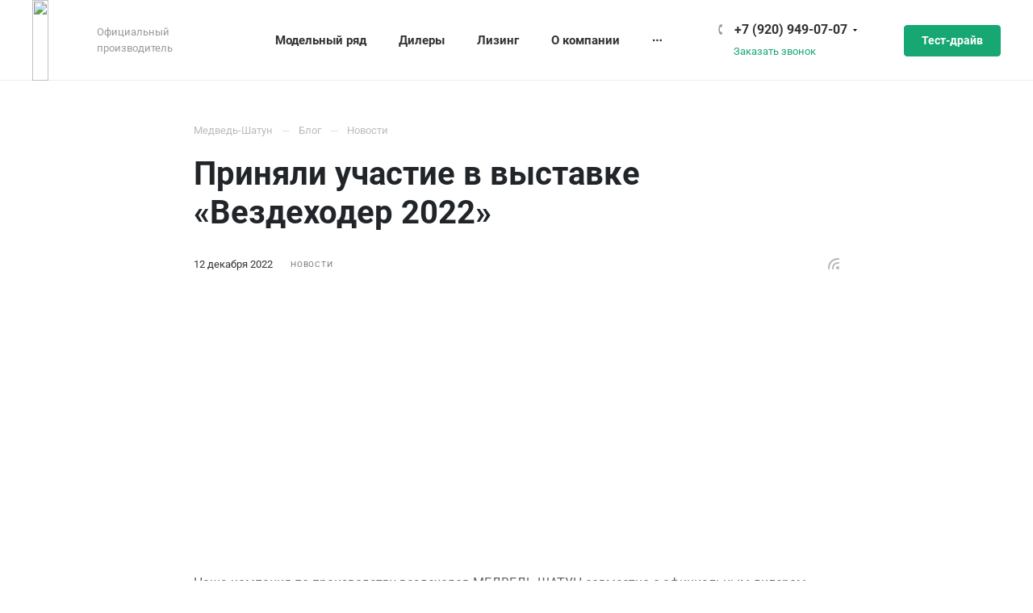

--- FILE ---
content_type: text/html; charset=UTF-8
request_url: https://medved-avto.ru/news/novosti/prinyali-uchastie-v-vystavke-vezdekhoder-2022/
body_size: 10502
content:
<!DOCTYPE html>
<html xml:lang="ru" lang="ru">
<head>
	<meta http-equiv="X-UA-Compatible" content="IE=edge">
	<meta name="viewport" content="width=device-width, initial-scale=1">
    <link rel="shortcut icon" href="/upload/ranx.landing/3fb/4gkl3f10qzkm9hgxepn93pkwv5b1wxls" type="image/x-icon"/>
	<title>Приняли участие в выставке «Вездеходер 2022»</title>
	<meta http-equiv="Content-Type" content="text/html; charset=UTF-8" />
<meta name="description" content="Приняли участие в выставке «Вездеходер 2022»" />
<script type="text/javascript" data-skip-moving="true">(function(w, d) {var v = w.frameCacheVars = {'CACHE_MODE':'HTMLCACHE','storageBlocks':[],'dynamicBlocks':{'TVwM3R':'d41d8cd98f00','rx_header_phones_1':'735423f076fc','rx_header_phones_2':'735423f076fc','rx_header_phones_3':'bd59c5d5e93b','rx_cookies_4':'d41d8cd98f00'},'AUTO_UPDATE':true,'AUTO_UPDATE_TTL':'120','version':'2'};var inv = false;if (v.AUTO_UPDATE === false){if (v.AUTO_UPDATE_TTL && v.AUTO_UPDATE_TTL > 0){var lm = Date.parse(d.lastModified);if (!isNaN(lm)){var td = new Date().getTime();if ((lm + v.AUTO_UPDATE_TTL * 1000) >= td){w.frameRequestStart = false;w.preventAutoUpdate = true;return;}inv = true;}}else{w.frameRequestStart = false;w.preventAutoUpdate = true;return;}}var r = w.XMLHttpRequest ? new XMLHttpRequest() : (w.ActiveXObject ? new w.ActiveXObject("Microsoft.XMLHTTP") : null);if (!r) { return; }w.frameRequestStart = true;var m = v.CACHE_MODE; var l = w.location; var x = new Date().getTime();var q = "?bxrand=" + x + (l.search.length > 0 ? "&" + l.search.substring(1) : "");var u = l.protocol + "//" + l.host + l.pathname + q;r.open("GET", u, true);r.setRequestHeader("BX-ACTION-TYPE", "get_dynamic");r.setRequestHeader("X-Bitrix-Composite", "get_dynamic");r.setRequestHeader("BX-CACHE-MODE", m);r.setRequestHeader("BX-CACHE-BLOCKS", v.dynamicBlocks ? JSON.stringify(v.dynamicBlocks) : "");if (inv){r.setRequestHeader("BX-INVALIDATE-CACHE", "Y");}try { r.setRequestHeader("BX-REF", d.referrer || "");} catch(e) {}if (m === "APPCACHE"){r.setRequestHeader("BX-APPCACHE-PARAMS", JSON.stringify(v.PARAMS));r.setRequestHeader("BX-APPCACHE-URL", v.PAGE_URL ? v.PAGE_URL : "");}r.onreadystatechange = function() {if (r.readyState != 4) { return; }var a = r.getResponseHeader("BX-RAND");var b = w.BX && w.BX.frameCache ? w.BX.frameCache : false;if (a != x || !((r.status >= 200 && r.status < 300) || r.status === 304 || r.status === 1223 || r.status === 0)){var f = {error:true, reason:a!=x?"bad_rand":"bad_status", url:u, xhr:r, status:r.status};if (w.BX && w.BX.ready && b){BX.ready(function() {setTimeout(function(){BX.onCustomEvent("onFrameDataRequestFail", [f]);}, 0);});}w.frameRequestFail = f;return;}if (b){b.onFrameDataReceived(r.responseText);if (!w.frameUpdateInvoked){b.update(false);}w.frameUpdateInvoked = true;}else{w.frameDataString = r.responseText;}};r.send();var p = w.performance;if (p && p.addEventListener && p.getEntries && p.setResourceTimingBufferSize){var e = 'resourcetimingbufferfull';var h = function() {if (w.BX && w.BX.frameCache && w.BX.frameCache.frameDataInserted){p.removeEventListener(e, h);}else {p.setResourceTimingBufferSize(p.getEntries().length + 50);}};p.addEventListener(e, h);}})(window, document);</script>
<script type="text/javascript" data-skip-moving="true">(function(w, d, n) {var cl = "bx-core";var ht = d.documentElement;var htc = ht ? ht.className : undefined;if (htc === undefined || htc.indexOf(cl) !== -1){return;}var ua = n.userAgent;if (/(iPad;)|(iPhone;)/i.test(ua)){cl += " bx-ios";}else if (/Windows/i.test(ua)){cl += ' bx-win';}else if (/Macintosh/i.test(ua)){cl += " bx-mac";}else if (/Linux/i.test(ua) && !/Android/i.test(ua)){cl += " bx-linux";}else if (/Android/i.test(ua)){cl += " bx-android";}cl += (/(ipad|iphone|android|mobile|touch)/i.test(ua) ? " bx-touch" : " bx-no-touch");cl += w.devicePixelRatio && w.devicePixelRatio >= 2? " bx-retina": " bx-no-retina";var ieVersion = -1;if (/AppleWebKit/.test(ua)){cl += " bx-chrome";}else if (/Opera/.test(ua)){cl += " bx-opera";}else if (/Firefox/.test(ua)){cl += " bx-firefox";}ht.className = htc ? htc + " " + cl : cl;})(window, document, navigator);</script>


<link href="/bitrix/cache/css/s1/ranx-landing/page_099c98e033b9c8b8cb8fe7dc69ea14c7/page_099c98e033b9c8b8cb8fe7dc69ea14c7_v1.css?17506922022767" type="text/css"  rel="stylesheet" />
<link href="/bitrix/cache/css/s1/ranx-landing/template_c637f20922f810d935350bbb2cf3f12e/template_c637f20922f810d935350bbb2cf3f12e_v1.css?1750691626293211" type="text/css"  data-template-style="true" rel="stylesheet" />




<style>body{font-family: "Roboto", Arial, sans-serif;}</style>
<style>.block .block-title .block-title-text{font-weight: 700;font-size: 38px;line-height: 45px;}.block .block-title .block-cattitle{font-weight: 400;font-size: 11px;line-height: 20px;}.block .block-title .block-subtitle{font-weight: 400;font-size: 18px;line-height: 27px;}.block .block-title .block-desc{font-weight: 400;font-size: 15px;line-height: 24px;}.block-el-title{font-weight: 700 !important;}</style>



<meta property="og:url" content="https://medved-avto.ru/news/novosti/prinyali-uchastie-v-vystavke-vezdekhoder-2022/" />
<meta property="og:title" content="Приняли участие в выставке «Вездеходер 2022»" />
<meta property="og:description" content="Приняли участие в выставке «Вездеходер 2022»" />
<meta property="og:image" content="https://medved-avto.ru/upload/ranx.landing/f8a/f8ad46ed4ca3b4f9f72f8c9c74b0c39b.png" />
<meta property="og:type" content="website" />

<div id="bxdynamic_TVwM3R_start" style="display:none"></div><div id="bxdynamic_TVwM3R_end" style="display:none"></div>



</head>
<body class="site-s1  header-is-wide headermobile-is-sticky js-header-is-transparent title-is-center maxwidth-theme-1348" >
        	
<header>
    <div class="header-main header-main-fluid">
        <div class="row">
            <div class="col-md-3">
                <div class="header-v-center header-margin-left">
                    <a class="header-logo" href="/">
                        <img src="/upload/ranx.landing/f8a/f8ad46ed4ca3b4f9f72f8c9c74b0c39b.png" /><img class="logo-light" src="/upload/ranx.landing/5a5/5a5143fe09beec16aecb6b5815933521.png" />                    </a>
                                        <div class="header-description">
                        Официальный<br>производитель                    </div>
                                    </div>
            </div>
            <div class="col-md-9">
                <div class="header-v-center header-margin-right justify-content-end">
                    
<div class="header-nav-wrap">
    <table class="header-nav header-nav-light">
        <tr>

            
                            <td>
                    <a class="theme-color-hover " href="/ceny/">
                        <span>Модельный ряд</span>
                    </a>

                    
                </td>

                            <td>
                    <a class="theme-color-hover " href="/dilery/">
                        <span>Дилеры</span>
                    </a>

                    
                </td>

                            <td>
                    <a class="theme-color-hover " href="/kreditovanie/">
                        <span>Лизинг</span>
                    </a>

                    
                </td>

                            <td>
                    <a class="theme-color-hover " href="/o-kompanii/">
                        <span>О компании</span>
                    </a>

                                            
                        <ul class="header-nav-dropdown ">
                                                        <li>
                                <a href="/o-kompanii/dostavka-i-oplata/" >
                                    Доставка и оплата                                </a>
                                                            </li>
                                                        <li>
                                <a href="/o-kompanii/garantiya/" >
                                    Гарантия                                </a>
                                                            </li>
                                                        <li>
                                <a href="/o-kompanii/vopros-otvet/" >
                                    Вопрос-ответ                                </a>
                                                            </li>
                                                    </ul>

                    
                </td>

                            <td>
                    <a class="theme-color-hover " href="/shop/">
                        <span>Вездеходы в наличии</span>
                    </a>

                    
                </td>

                            <td>
                    <a class="theme-color-hover " href="/contacts/">
                        <span>Контакты</span>
                    </a>

                    
                </td>

                            <td>
                    <a class="theme-color-hover active" href="/news/">
                        <span>Блог</span>
                    </a>

                    
                </td>

            
            <td class="header-nav-more">
                <a class="header-nav-dots theme-fill-hover" href="#"><svg class="svg"><use xlink:href="/bitrix/templates/ranx-landing/assets/img/header/dots.svg?1623389899#main"></use></svg></a>
                <ul class="header-nav-dropdown"></ul>
            </td>
        </tr>
    </table>

</div>
                    <div id="bxdynamic_rx_header_phones_1_start" style="display:none"></div>
<div class="header-phone pull-left">

    <div class="header-phone-wrap">
        <a class="header-phone-number theme-exclude-hover with-arrow-down" href="tel:+79209490707">+7 (920) 949-07-07</a>

        
                <div class="header-phone-dropdown">

                        <a class="header-phone-number theme-exclude-hover" href="tel:+79209490707">
                +7 (920) 949-07-07                            </a>
                        <a class="header-phone-number theme-exclude-hover" href="tel:+79209055466">
                +7 (920) 905-54-66                            </a>
            
        </div>
        
    </div>
    <a class="header-phone-callback js-form-modal" href="" data-form-code="ranx_landing_form_callback">Заказать звонок</a></div>
<div id="bxdynamic_rx_header_phones_1_end" style="display:none"></div>                                        <a class="header-order-btn btn btn-primary  js-form-modal" href="" data-form-code="ranx_landing_form_testdrive">Тест-драйв</a>                                                        </div>
            </div>
        </div>
    </div>
</header>

<div id="headerfixed">
    <div class="headerfixed-main">
        <div class="maxwidth-theme">
            <div class="row">
                <div class="col-md-5">
                    <div class="header-v-center">
                        
<a class="header-burger theme-stroke-hover js-megamenu-open pull-left" href="#"><svg class="svg"><use xlink:href="/bitrix/templates/ranx-landing/assets/img/header/burger.svg?1623389899#main"></use></svg></a>
                                                <div id="bxdynamic_rx_header_phones_2_start" style="display:none"></div>
<div class="header-phone pull-left">

    <div class="header-phone-wrap">
        <a class="header-phone-number theme-exclude-hover with-arrow-down" href="tel:+79209490707">+7 (920) 949-07-07</a>

        
                <div class="header-phone-dropdown">

                        <a class="header-phone-number theme-exclude-hover" href="tel:+79209490707">
                +7 (920) 949-07-07                            </a>
                        <a class="header-phone-number theme-exclude-hover" href="tel:+79209055466">
                +7 (920) 905-54-66                            </a>
            
        </div>
        
    </div>
    <a class="header-phone-callback js-form-modal" href="" data-form-code="ranx_landing_form_callback">Заказать звонок</a></div>
<div id="bxdynamic_rx_header_phones_2_end" style="display:none"></div>                    </div>
                </div>
                <div class="col-md-2">
                    <a class="header-logo" href="/">
                        <img src="/upload/ranx.landing/f8a/f8ad46ed4ca3b4f9f72f8c9c74b0c39b.png" /><img class="logo-light" src="/upload/ranx.landing/5a5/5a5143fe09beec16aecb6b5815933521.png" />                    </a>
                </div>
                <div class="col-md-5">
                    <div class="header-v-center justify-content-end">
                        <a class="btn-sm headerfixed-order-btn btn btn-primary  js-form-modal" href="" data-form-code="ranx_landing_form_testdrive">Тест-драйв</a>                                                                    </div>
                </div>
            </div>
        </div>
    </div>
    </div>

<div id="headermobile">
    <div class="headermobile-main">
        <div class="maxwidth-theme">
            <div class="header-v-center pull-left">
                
<a class="header-burger theme-stroke-hover js-mobilemenu-open " href="#"><svg class="svg"><use xlink:href="/bitrix/templates/ranx-landing/assets/img/header/burger.svg?1623389899#main"></use></svg></a>
            </div>

            <div class="header-v-center pull-right">
                
<div class="header-phone-icon js-mobilemenu-open js-open-mobilemenu-dropdown pull-right"
     data-class="open-phones"><svg class="svg"><use xlink:href="/bitrix/templates/ranx-landing/assets/img/header/phone_icon.svg?1623389899#main"></use></svg></div>
                                            </div>

            <div class="header-v-center headermobile-logo-left">
                <a class="header-logo" href="/">
                    <img src="/upload/ranx.landing/f8a/f8ad46ed4ca3b4f9f72f8c9c74b0c39b.png" /><img class="logo-light" src="/upload/ranx.landing/5a5/5a5143fe09beec16aecb6b5815933521.png" />                </a>
            </div>
        </div>
    </div>
</div>

<div id="megamenu">
    <a href="#" class="megamenu-close theme-color-hover js-megamenu-close">
        <svg class="svg"><use xlink:href="/bitrix/templates/ranx-landing/assets/img/header/close.svg?1623389899#main"></use></svg>    </a>

    <div class="megamenu-content">
        <div class="header-logo">
            <a href="/">
                <img src="/upload/ranx.landing/f8a/f8ad46ed4ca3b4f9f72f8c9c74b0c39b.png" /><img class="logo-light" src="/upload/ranx.landing/5a5/5a5143fe09beec16aecb6b5815933521.png" />            </a>
        </div>
        <div class="megamenu-menu">
            

            <a href="/ceny/" class="">Модельный ряд</a>
            <a href="/dilery/" class="">Дилеры</a>
            <a href="/kreditovanie/" class="">Лизинг</a>
            <a href="/o-kompanii/" class="">О компании</a>
            <a href="/shop/" class="">Вездеходы в наличии</a>
            <a href="/contacts/" class="">Контакты</a>
            <a href="/news/" class="active">Блог</a>
    
        </div>
                                <div id="bxdynamic_rx_header_phones_3_start" style="display:none"></div>
<div class="header-phone ">

    <div class="header-phone-wrap">
        <a class="header-phone-number theme-exclude-hover with-arrow-down" href="tel:+79209490707">+7 (920) 949-07-07</a>

        
                <div class="header-phone-dropdown">

                        <a class="header-phone-number theme-exclude-hover" href="tel:+79209490707">
                +7 (920) 949-07-07                            </a>
                        <a class="header-phone-number theme-exclude-hover" href="tel:+79209055466">
                +7 (920) 905-54-66                            </a>
            
        </div>
        
    </div>
    <a class="header-phone-callback js-form-modal" href="" data-form-code="ranx_landing_form_callback">Заказать звонок</a></div>
<div id="bxdynamic_rx_header_phones_3_end" style="display:none"></div>    </div>
</div>

<div id="mobilemenu">
    <div class="mobilemenu-wrap">
        <div class="mobilemenu-block mobilemenu-block-header">
            <div class="header-logo header-logo-left">
                <a href="/"><img src="/upload/ranx.landing/f8a/f8ad46ed4ca3b4f9f72f8c9c74b0c39b.png" /><img class="logo-light" src="/upload/ranx.landing/5a5/5a5143fe09beec16aecb6b5815933521.png" /></a>
            </div>
            <div class="mobilemenu-close js-mobilemenu-close theme-color-hover"><svg class="svg"><use xlink:href="/bitrix/templates/ranx-landing/assets/img/header/close.svg?1623389899#main"></use></svg></div>
        </div>
        <div class="mobilemenu-block">
            <div class="mobilemenu-menu">
                

    
    <div class="mobilemenu-main-section">
                <div class="mobilemenu-links-item theme-color-hover-parent "
                          >
            <a href="/ceny/" class="">Модельный ряд</a>
        </div>
                <div class="mobilemenu-links-item theme-color-hover-parent "
                          >
            <a href="/dilery/" class="">Дилеры</a>
        </div>
                <div class="mobilemenu-links-item theme-color-hover-parent "
                          >
            <a href="/kreditovanie/" class="">Лизинг</a>
        </div>
                <div class="mobilemenu-links-item theme-color-hover-parent js-open-mobilemenu-dropdown with-arrow-right"
             data-class="open-level-1"             data-subsection="LinkMenu-3">
            <a href="/o-kompanii/" class="">О компании</a>
        </div>
                <div class="mobilemenu-links-item theme-color-hover-parent "
                          >
            <a href="/shop/" class="">Вездеходы в наличии</a>
        </div>
                <div class="mobilemenu-links-item theme-color-hover-parent "
                          >
            <a href="/contacts/" class="">Контакты</a>
        </div>
                <div class="mobilemenu-links-item theme-color-hover-parent "
                          >
            <a href="/news/" class="active">Блог</a>
        </div>
            </div>


        <div class="mobilemenu-dropdown mobilemenu-dropdown-links" data-id="LinkMenu-3">

        <div class="mobilemenu-block mobilemenu-block-header">
            <div class="mobilemenu-dropdown-back theme-color-hover js-close-mobilemenu-dropdown">
                <svg class="svg"><use xlink:href="/bitrix/templates/ranx-landing/assets/img/header/back.svg?1623389899#main"></use></svg>            </div>
            <div class="mobilemenu-dropdown-close theme-color-hover js-mobilemenu-close">
                <svg class="svg"><use xlink:href="/bitrix/templates/ranx-landing/assets/img/header/close.svg?1623389899#main"></use></svg>            </div>
        </div>

        <div class="mobilemenu-links">
                        <div class="mobilemenu-links-title">
                <a href="/o-kompanii/" class="mobilemenu-links-item theme-color-hover-parent">
                    О компании                </a>
            </div>
            
                            <a class="mobilemenu-links-item theme-color-hover-parent  "
                                                          href="/o-kompanii/dostavka-i-oplata/">
                    Доставка и оплата                </a>
                            <a class="mobilemenu-links-item theme-color-hover-parent  "
                                                          href="/o-kompanii/garantiya/">
                    Гарантия                </a>
                            <a class="mobilemenu-links-item theme-color-hover-parent  "
                                                          href="/o-kompanii/vopros-otvet/">
                    Вопрос-ответ                </a>
                    </div>
    </div>
    
            </div>
            <a class="mobilemenu-order-btn btn btn-primary  js-form-modal" href="" data-form-code="ranx_landing_form_testdrive">Тест-драйв</a>        </div>
                <div class="mobilemenu-block">
            <div class="mobilemenu-list">
                                
<div class="mobilemenu-list-item js-open-mobilemenu-dropdown with-arrow-right" data-class="open-phones">
    <div class="mobilemenu-list-icon mobilemenu-list-icon-phone"><svg class="svg"><use xlink:href="/bitrix/templates/ranx-landing/assets/img/header/phone.svg?1623389899#main"></use></svg></div>
    <a href="tel:+79209490707">+7 (920) 949-07-07</a>
</div>

<div class="mobilemenu-dropdown mobilemenu-dropdown-phones">
    <div class="mobilemenu-block mobilemenu-block-header">
        <div class="mobilemenu-dropdown-back theme-color-hover js-close-mobilemenu-dropdown" data-class="open-phones"><svg class="svg"><use xlink:href="/bitrix/templates/ranx-landing/assets/img/header/back.svg?1623389899#main"></use></svg></div>
        <div class="mobilemenu-dropdown-close theme-color-hover js-mobilemenu-close"><svg class="svg"><use xlink:href="/bitrix/templates/ranx-landing/assets/img/header/close.svg?1623389899#main"></use></svg></div>
    </div>

            <div class="mobilemenu-block"><a href="tel:+79209490707">+7 (920) 949-07-07</a></div>
            <div class="mobilemenu-block"><a href="tel:+79209055466">+7 (920) 905-54-66</a></div>
            <div class="mobilemenu-block">
        <a class=" js-form-modal" href="" data-form-code="ranx_landing_form_callback">Заказать звонок</a>    </div>
    </div>
            </div>
        </div>
    </div>
</div>
<div id="mobilemenu-overlay"></div>


    


<div id="blocks_wrapper"     data-landing-id="1148" data-mode="element"
     data-section-type="6">

        <div class="block-wrap flex-order" id="block_1149" data-order="1" 
        data-id="1149" >
        
<div class="block block20-10 indent-top-50 indent-bot-100 content-align-left " data-id="1149" data-elements='false' >
<div class="maxwidth-theme">

                    <div class="article">
                            <div class="article-breadcrumb">
                        <ul class="breadcrumb" id="navigation" itemscope itemtype="http://schema.org/BreadcrumbList"><li itemprop="itemListElement" itemscope itemtype="http://schema.org/ListItem" id="bx_breadcrumb_0"><a href="/" title="Медведь-Шатун" itemprop="item"><span itemprop="name">Медведь-Шатун</span></a><meta itemprop="position" content="1" /></li><li itemprop="itemListElement" itemscope itemtype="http://schema.org/ListItem" id="bx_breadcrumb_1"><a href="/news/" title="Блог" itemprop="item"><span itemprop="name">Блог</span></a><meta itemprop="position" content="2" /></li><li itemprop="itemListElement" itemscope itemtype="http://schema.org/ListItem" id="bx_breadcrumb_2"><a href="/news/novosti/" title="Новости" itemprop="item"><span itemprop="name">Новости</span></a><meta itemprop="position" content="3" /></li></ul>                </div>
                                        <h1 class="article-title block-el-title">
                    Приняли участие в выставке «Вездеходер 2022»                </h1>
                        <div class="article-info">
                                    <div class="article-date">12 декабря 2022</div>
                                                    <div class="article-category">Новости</div>
                                                    <a class="rss" href="/news/rss/" target="_blank">
                        <svg class="svg"><use xlink:href="/bitrix/templates/ranx-landing/assets/img/block/rss.svg?1623389899#main"></use></svg>                    </a>
                            </div>
                        <div class="article-text theme-border"><iframe width="560" height="315" src="https://www.youtube.com/embed/OOaTinWNsO0" title="YouTube video player" frameborder="0" allow="accelerometer; autoplay; clipboard-write; encrypted-media; gyroscope; picture-in-picture" allowfullscreen></iframe> <br>
 <br>
 Наша компания по производству вездеходов МЕДВЕДЬ ШАТУН совместно с официальным дилером Биллис Гараж приняли участие в выставке ВЕЗДЕХОДЕР 2022, которая прошла в Москве Экспоцентре на Красной Пресне.<br>
 <br>
 Нами были представлены вездеходы ШАТУН NEO в стиле "Безумного Макса" в тюнинге от Биллис Гараж и ШАТУН ПРАЙМ в комплектации recommended в матовом зеленом Line-X.<br>
 <br>
 <img width="1024" alt="2 (1).jpg" src="/upload/medialibrary/d1c/gocrr20kw059b5rvnltnrg20vqupsgo1.jpg" height="683" title="2 (1).jpg"><br></div>
        </div>
                    <a class="back theme-color-hover-parent" href="/news/">
                <svg class="svg"><use xlink:href="/bitrix/templates/ranx-landing/assets/img/block/arrow_back.svg?1623389899#main"></use></svg>                <span class="theme-color-hover">Назад к списку</span>
            </a>
            
</div>

</div>    </div>
    
</div>


<style>.flex-order[data-order="1"]{order:1;}</style>

    
<div class="up-button-wrap">
    <a href="#" class="up-button btn btn-primary right hide-in-mobile hide"
       style="left: 75px; right: 75px; bottom: 55px;">
        <svg class="svg"><use xlink:href="/bitrix/templates/ranx-landing/assets/img/upbutton.svg?1623389899#main"></use></svg>    </a>
</div>
    
<footer class="footer-dark">
    <div class="maxwidth-theme">

        <div class="row">
            <div class="col-xl-7 col-lg-12">

                
<div class="footer-menu">
            <a href="/ceny/" class="">Модельный ряд</a>
            <a href="/dilery/" class="">Дилеры</a>
            <a href="/kreditovanie/" class="">Лизинг</a>
            <a href="/o-kompanii/" class="">О компании</a>
            <a href="/shop/" class="">Вездеходы в наличии</a>
            <a href="/contacts/" class="">Контакты</a>
            <a href="/news/" class="active">Блог</a>
    </div>
                
<div class="footer-social">

        <a class="footer-social-block theme-exclude-hover" href="https://vk.com/shatun.team?from=groups" target="_blank" rel="nofollow" title="ВКонтакте"><svg class="svg"><use xlink:href="/bitrix/templates/ranx-landing/assets/img/footer/social.svg?1623389899#vk"></use></svg></a>
        <a class="footer-social-block theme-exclude-hover" href="https://t.me/shatun_team33" target="_blank" rel="nofollow" title="Telegram"><svg class="svg"><use xlink:href="/bitrix/templates/ranx-landing/assets/img/footer/social.svg?1623389899#telegram"></use></svg></a>
        <a class="footer-social-block theme-exclude-hover" href="https://wa.me/79209490707" target="_blank" rel="nofollow" title="WhatsApp"><svg class="svg"><use xlink:href="/bitrix/templates/ranx-landing/assets/img/footer/social.svg?1623389899#whatsapp"></use></svg></a>
        <a class="footer-social-block theme-exclude-hover" href="https://www.youtube.com/@shatun_team" target="_blank" rel="nofollow" title="YouTube"><svg class="svg"><use xlink:href="/bitrix/templates/ranx-landing/assets/img/footer/social.svg?1623389899#youtube"></use></svg></a>
    
</div>

            </div>

            <div class="col-xl-3 col-lg-6 col-md-12">
                                <div class="footer-items">

                    
                                        <div class="footer-item justify-content-xl-end">
                        <a class="footer-item-text" href="tel:+79209490707">+7 (920) 949-07-07</a>
                    </div>
                    
                                        <div class="footer-item justify-content-xl-end">
                        <a href="mailto:info@medved-avto.ru" class="footer-item-text">info@medved-avto.ru</a>
                    </div>
                    
                </div>
                            </div>
                        <div class="col-xl-2 col-lg-6 col-md-12">
                <div class="footer-order-btn-wrap"><a class="footer-order-btn btn btn-primary  js-form-modal" href="" data-form-code="ranx_landing_form_order">Заказать вездеход</a></div>
            </div>
            
        </div>

        <div class="footer-line"></div>

        <div class="row">
            <div class="col-md-8">
                
<div class="footer-copyright ">2010 — 2026 © ООО «Медведь» — официальный производитель вездеходов Шатун и Медведь. Зарегистрированные торговые марки Шатун™ и Медведь™ являются собственностью компании «Медведь».<br /><br />Создание и продвижение — <a href="https://www.artkornilov.ru" rel="nofollow" target="_blank">KDM</a></div>
                
            </div>
            <div class="col-md-4">
                <div class="footer-links">
                                                        </div>
            </div>
        </div>

    </div>
</footer>
    <div id="bxdynamic_rx_cookies_4_start" style="display:none"></div><div id="bxdynamic_rx_cookies_4_end" style="display:none"></div>    
    
    <!-- Modals start -->
    
<div id="cardModal" class="modal modal-center" tabindex="-1" role="dialog">
    <div class="modal-dialog modal-dialog-centered" role="document">
        <div class="modal-content">
            <div class="modal-header">
                <button type="button" class="close theme-stroke-hover" data-dismiss="modal">
                    <svg class="svg"><use xlink:href="/bitrix/templates/ranx-landing/assets/img/form/close.svg?1623389899#main"></use></svg>                </button>
            </div>
            <div class="modal-body"></div>
            <div class="modal-footer">
                <a href="#" class="modal-card-back theme-color-hover-parent" data-dismiss="modal">
                    <i class="modal-card-back-icon theme-color-hover"><svg class="svg"><use xlink:href="/bitrix/templates/ranx-landing/assets/img/block/modal_back.svg?1623389899#main"></use></svg></i>
                    Вернуться                </a>
            </div>
        </div>
    </div>
</div>

<div id="formModal" class="modal modal-center" tabindex="-1" role="dialog">
    <div class="modal-dialog modal-dialog-centered" role="document">
        <div class="modal-content">
            <div class="modal-header">
                <div class="modal-title"></div>
                <button type="button" class="close theme-stroke-hover" data-dismiss="modal">
                    <svg class="svg"><use xlink:href="/bitrix/templates/ranx-landing/assets/img/form/close.svg?1623389899#main"></use></svg>                </button>
            </div>
            <div class="modal-body"></div>
        </div>
    </div>
</div>
<div id="agreementModal" class="modal modal-center" tabindex="-1" role="dialog">
    <div class="modal-dialog modal-dialog-centered" role="document">
        <div class="modal-content">
            <div class="modal-header">
                <div class="modal-title"></div>
                <button type="button" class="close theme-stroke-hover" data-dismiss="modal">
                    <svg class="svg"><use xlink:href="/bitrix/templates/ranx-landing/assets/img/form/close.svg?1623389899#main"></use></svg>                </button>
            </div>
            <div class="modal-body"></div>
        </div>
    </div>
</div>

<div id="videoModal" class="modal modal-center" tabindex="-1" role="dialog">
    <div class="modal-dialog modal-dialog-centered" role="document">
        <div class="modal-content">
            <button type="button" class="close theme-stroke-hover" data-dismiss="modal">
                <svg class="svg"><use xlink:href="/bitrix/templates/ranx-landing/assets/img/form/close.svg?1623389899#main"></use></svg>            </button>
            <div class="modal-body"></div>
        </div>
    </div>
</div>

    <!-- Modals end -->

                    <!-- Yandex.Metrika counter -->

<noscript><div><img src="https://mc.yandex.ru/watch/55914541" style="position:absolute; left:-9999px;" alt="" /></div></noscript>
<!-- /Yandex.Metrika counter -->    
            
    
            <script data-skip-moving="true" src="//cdn.jsdelivr.net/npm/intersection-observer@0.7.0/intersection-observer.js"></script>
        <script data-skip-moving="true" src="//cdn.jsdelivr.net/npm/vanilla-lazyload@15.1.1/dist/lazyload.min.js"></script>
            
    
    
<script type="text/javascript">if(!window.BX)window.BX={};if(!window.BX.message)window.BX.message=function(mess){if(typeof mess==='object'){for(let i in mess) {BX.message[i]=mess[i];} return true;}};</script>
<script type="text/javascript">(window.BX||top.BX).message({'JS_CORE_LOADING':'Загрузка...','JS_CORE_NO_DATA':'- Нет данных -','JS_CORE_WINDOW_CLOSE':'Закрыть','JS_CORE_WINDOW_EXPAND':'Развернуть','JS_CORE_WINDOW_NARROW':'Свернуть в окно','JS_CORE_WINDOW_SAVE':'Сохранить','JS_CORE_WINDOW_CANCEL':'Отменить','JS_CORE_WINDOW_CONTINUE':'Продолжить','JS_CORE_H':'ч','JS_CORE_M':'м','JS_CORE_S':'с','JSADM_AI_HIDE_EXTRA':'Скрыть лишние','JSADM_AI_ALL_NOTIF':'Показать все','JSADM_AUTH_REQ':'Требуется авторизация!','JS_CORE_WINDOW_AUTH':'Войти','JS_CORE_IMAGE_FULL':'Полный размер'});</script><script type="text/javascript" src="/bitrix/js/main/core/core.min.js?1689863846219752"></script><script>BX.setJSList(['/bitrix/js/main/core/core_ajax.js','/bitrix/js/main/core/core_promise.js','/bitrix/js/main/polyfill/promise/js/promise.js','/bitrix/js/main/loadext/loadext.js','/bitrix/js/main/loadext/extension.js','/bitrix/js/main/polyfill/promise/js/promise.js','/bitrix/js/main/polyfill/find/js/find.js','/bitrix/js/main/polyfill/includes/js/includes.js','/bitrix/js/main/polyfill/matches/js/matches.js','/bitrix/js/ui/polyfill/closest/js/closest.js','/bitrix/js/main/polyfill/fill/main.polyfill.fill.js','/bitrix/js/main/polyfill/find/js/find.js','/bitrix/js/main/polyfill/matches/js/matches.js','/bitrix/js/main/polyfill/core/dist/polyfill.bundle.js','/bitrix/js/main/core/core.js','/bitrix/js/main/polyfill/intersectionobserver/js/intersectionobserver.js','/bitrix/js/main/lazyload/dist/lazyload.bundle.js','/bitrix/js/main/polyfill/core/dist/polyfill.bundle.js','/bitrix/js/main/parambag/dist/parambag.bundle.js']);
</script>
<script type="text/javascript">(window.BX||top.BX).message({'LANGUAGE_ID':'ru','FORMAT_DATE':'DD.MM.YYYY','FORMAT_DATETIME':'DD.MM.YYYY HH:MI:SS','COOKIE_PREFIX':'MEDVED_SHATUN_SM','SERVER_TZ_OFFSET':'10800','UTF_MODE':'Y','SITE_ID':'s1','SITE_DIR':'/'});</script><script type="text/javascript"  src="/bitrix/cache/js/s1/ranx-landing/kernel_main/kernel_main_v1.js?1750691622154482"></script>
<script type="text/javascript" src="/bitrix/js/ui/dexie/dist/dexie3.bundle.min.js?166454683188295"></script>
<script type="text/javascript" src="/bitrix/js/main/core/core_ls.min.js?16154898927365"></script>
<script type="text/javascript" src="/bitrix/js/main/core/core_frame_cache.min.js?168986384611210"></script>
<script type="text/javascript">BX.setJSList(['/bitrix/js/main/core/core_fx.js','/bitrix/js/main/pageobject/pageobject.js','/bitrix/js/main/core/core_window.js','/bitrix/js/main/session.js','/bitrix/js/main/date/main.date.js','/bitrix/js/main/core/core_date.js','/bitrix/js/main/utils.js','/bitrix/templates/ranx-landing/assets/vendor/jquery/jquery.min.js','/bitrix/templates/ranx-landing/assets/vendor/popper/popper.min.js','/bitrix/templates/ranx-landing/assets/vendor/bootstrap/js/bootstrap.min.js','/bitrix/templates/ranx-landing/assets/vendor/slick/slick.min.js','/bitrix/templates/ranx-landing/assets/vendor/fancybox/fancybox.min.js','/bitrix/templates/ranx-landing/assets/vendor/jquery-inputmask/jquery.inputmask.min.js','/bitrix/templates/ranx-landing/assets/vendor/simplebar/simplebar.min.js','/bitrix/templates/ranx-landing/assets/vendor/selectric/selectric.min.js','/bitrix/templates/ranx-landing/assets/js/header.js','/bitrix/templates/ranx-landing/assets/js/headerfixed.js','/bitrix/templates/ranx-landing/assets/js/headermenu.js','/bitrix/templates/ranx-landing/assets/js/megamenu.js','/bitrix/templates/ranx-landing/assets/js/mobilemenu.js','/bitrix/templates/ranx-landing/assets/js/modal.js','/bitrix/templates/ranx-landing/assets/js/form.js','/bitrix/templates/ranx-landing/assets/js/block.js','/bitrix/templates/ranx-landing/assets/js/main.js','/bitrix/templates/ranx-landing/assets/js/rxswipe.js','/bitrix/templates/ranx-landing/assets/js/rx_captcha.js','/bitrix/templates/ranx-landing/assets/js/custom.js','/bitrix/templates/ranx-landing/assets/vendor/font-awesome/js/all.min.js','/bitrix/templates/ranx-landing/assets/js/upbutton.js']);</script>
<script type="text/javascript">BX.setCSSList(['/bitrix/components/ranx/block.landing/templates/20_10/style.css','/bitrix/templates/ranx-landing/assets/vendor/bootstrap/css/bootstrap.min.css','/bitrix/templates/ranx-landing/assets/vendor/slick/slick.css','/bitrix/templates/ranx-landing/assets/vendor/fancybox/fancybox.min.css','/bitrix/templates/ranx-landing/assets/vendor/simplebar/simplebar.min.css','/bitrix/templates/ranx-landing/assets/vendor/selectric/selectric.css','/bitrix/templates/ranx-landing/assets/css/fonts/font4.css','/bitrix/templates/ranx-landing/assets/css/button.css','/bitrix/templates/ranx-landing/assets/css/form.css','/bitrix/templates/ranx-landing/assets/css/block.css','/bitrix/templates/ranx-landing/assets/css/theme.css','/bitrix/templates/ranx-landing/assets/css/modal.css','/bitrix/templates/ranx-landing/assets/css/custom.css','/bitrix/templates/ranx-landing/assets/css/header/common.css','/bitrix/templates/ranx-landing/assets/css/header/header_1.css','/bitrix/templates/ranx-landing/assets/css/header/headerfixed_2.css','/bitrix/templates/ranx-landing/assets/css/header/headermobile_3.css','/bitrix/templates/ranx-landing/assets/css/header/megamenu_1.css','/bitrix/templates/ranx-landing/assets/css/header/mobilemenu_1.css','/bitrix/templates/ranx-landing/assets/css/footer/common.css','/bitrix/templates/ranx-landing/assets/css/footer/footer_3.css','/bitrix/templates/ranx-landing/assets/vendor/font-awesome/css/all.min.css','/bitrix/templates/ranx-landing/assets/css/upbutton.css','/bitrix/templates/ranx-landing/template_styles.css','/bitrix/templates/ranx-landing/themes/darkgreen/color.css']);</script>
<script>
	(function(w,d,u){
		var s=d.createElement('script');s.async=true;s.src=u+'?'+(Date.now()/60000|0);
		var h=d.getElementsByTagName('script')[0];h.parentNode.insertBefore(s,h);
	})(window,document,'https://cdn-ru.bitrix24.ru/b17016134/crm/site_button/loader_1_f17zq8.js');
</script>

<script type="text/javascript"  src="/bitrix/cache/js/s1/ranx-landing/template_1ef2e246437bcba7c8c3124c56a43830/template_1ef2e246437bcba7c8c3124c56a43830_v1.js?17506916241654552"></script>
<script type="text/javascript">var _ba = _ba || []; _ba.push(["aid", "8403c0aa214920dd377a25d8db3bcf36"]); _ba.push(["host", "medved-avto.ru"]); (function() {var ba = document.createElement("script"); ba.type = "text/javascript"; ba.async = true;ba.src = (document.location.protocol == "https:" ? "https://" : "http://") + "bitrix.info/ba.js";var s = document.getElementsByTagName("script")[0];s.parentNode.insertBefore(ba, s);})();</script>


<script type="text/javascript" >
   (function(m,e,t,r,i,k,a){m[i]=m[i]||function(){(m[i].a=m[i].a||[]).push(arguments)};
   m[i].l=1*new Date();k=e.createElement(t),a=e.getElementsByTagName(t)[0],k.async=1,k.src=r,a.parentNode.insertBefore(k,a)})
   (window, document, "script", "https://mc.yandex.ru/metrika/tag.js", "ym");

   ym(55914541, "init", {
        clickmap:true,
        trackLinks:true,
        accurateTrackBounce:true,
        webvisor:true
   });
</script><script>
        function initMasks()
        {
                        $('.phone').inputmask('+7 (999) 999-99-99', {
                'showMaskOnHover': false
            });
                        $('.js-mask-date').inputmask('9{1,2}.9{1,2}.9999');
        }
    </script>

<script>
            deleteCookie('_ym_debug');
    
    $(document).ready(function(){
        $(document).on('click', '[data-metrics-click]', function () {
            const goal = $(this).data('metrics-click');
            submitJsGoal(goal);
        });
        $(document).on('rxFormSubmitted', function (e, data) {
            submitJsGoal(data.formCode);
        });
        $(document).on('click', 'a[href^="mailto:"]', function () {
            submitJsGoal('ranx_landing_email');
        });
        $(document).on('click', 'a[href^="tel:"]', function () {
            submitJsGoal('ranx_landing_phone');
        });

        function submitJsGoal(goalId) {
            if (typeof ym !== 'undefined') { // new version
                ym('55914541', 'reachGoal', goalId);
            } else if (typeof yaCounter55914541 !== 'undefined') { // old
                yaCounter55914541.reachGoal(goalId)
            }
        }
    });
</script>
<script>
            var lazyLoadInstance = new LazyLoad({
                elements_selector: ".lazy"
            });
        </script>
</body>
</html>
<!--ec00c47bd396fba8172beef360e640f1-->

--- FILE ---
content_type: text/css
request_url: https://medved-avto.ru/bitrix/cache/css/s1/ranx-landing/page_099c98e033b9c8b8cb8fe7dc69ea14c7/page_099c98e033b9c8b8cb8fe7dc69ea14c7_v1.css?17506922022767
body_size: 738
content:


/* Start:/bitrix/components/ranx/block.landing/templates/20_10/style.min.css?16234871942571*/
.block20-10 .article{margin:0 auto;text-align:left}.block20-10.content-align-center .article{text-align:center}.block20-10.content-align-wide .article{text-align:justify}.block20-10 .article-breadcrumb{display:flex;flex-direction:column}.block20-10 .breadcrumb{padding-left:0}.block20-10.text-light .breadcrumb > li:after,.block20-10.text-light .breadcrumb a{color:#f8f9fa}.block20-10.content-align-center .breadcrumb{align-self:center}.block20-10 .article-title{font-size:40px;margin-top:10px;margin-bottom:30px;line-height:1.2}.block20-10 .article-info{display:flex;align-items:center;margin-bottom:28px}.block20-10 .article-date{color:#333;font-size:13px;margin-right:22px}.block20-10.text-light .article-date{color:#f8f9fa}.block20-10 .article-category{color:#777;font-size:10px;text-transform:uppercase;letter-spacing:0.8px}.block20-10.text-light .article-category{color:#f8f9fa}.block20-10 .rss{display:block;position:relative;width:14px;height:14px;margin-left:auto;color:rgba(51, 51, 51, 0.35);user-select:none}.block20-10.text-light .rss{color:#f8f9fa}.block20-10 .rss svg{position:absolute;top:0;left:0;width:14px;height:14px}.block20-10 .article-ing-wrap{width:100%}.block20-10 .article-img{display:block;max-width:100%;max-height:100%;margin:0 auto 30px;height:auto}.block20-10:not(.text-light) .article-text{color:#666}.block20-10:not(.text-light) .article-text b,.block20-10:not(.text-light) .article-text h1,.block20-10:not(.text-light) .article-text h2,.block20-10:not(.text-light) .article-text h3,.block20-10:not(.text-light) .article-text h4,.block20-10:not(.text-light) .article-text h5,.block20-10:not(.text-light) .article-text h6{color:#333}.block20-10 .article-text div{margin-bottom:30px}.block20-10 .article-text blockquote{color:#333;margin-bottom:30px;padding:2px 20px 2px 37px;position:relative;vertical-align:middle;border:none;font-weight:700;border-left-style:solid;border-left-width:2px;border-left-color:inherit}.block20-10.text-light .article-text blockquote{color:#f8f9fa}.block20-10 .article-text img{max-width:100% !important;height:auto}.block20-10 .back{display:flex;align-items:center;margin:58px auto 0;color:rgba(51, 51, 51, 0.35)}.block20-10 .back svg{width:12px;height:10px}.block20-10 .back span{margin-left:20px;color:#999;font-size:10px;text-transform:uppercase;letter-spacing:0.8px}.block20-10.text-light .back,.block20-10.text-light .back span{color:#f8f9fa}@media (min-width: 992px){.block20-10 .article,.block20-10 .back{width:calc(100% * 2 / 3)}.block20-10.wide-block .article,.block20-10.wide-block .back{width:100%}}
/* End */
/* /bitrix/components/ranx/block.landing/templates/20_10/style.min.css?16234871942571 */


--- FILE ---
content_type: image/svg+xml
request_url: https://medved-avto.ru/bitrix/templates/ranx-landing/assets/img/header/phone_icon.svg?1623389899
body_size: 2353
content:
<svg id="main" width="17" height="17" viewBox="0 0 17 17" fill="none" xmlns="http://www.w3.org/2000/svg">
    <path d="M7.08478 8.25349C6.69015 7.80953 6.3191 7.37151 6.16738 7.15072L6.79428 6.69675C6.85404 6.65348 6.90883 6.60372 6.95764 6.54839C7.22362 6.24692 7.27245 5.89846 7.27921 5.69437C7.28636 5.47851 7.25149 5.27318 7.21567 5.1141C7.15079 4.82594 7.03992 4.5138 6.95332 4.27442C6.88425 3.94219 6.76635 3.46639 6.61346 3.01236C6.53102 2.76755 6.43173 2.50896 6.31553 2.27486C6.21349 2.0693 6.05557 1.79263 5.82047 1.57745C5.58299 1.35129 5.29129 1.2333 5.09704 1.16945C4.86841 1.09429 4.6227 1.04623 4.39244 1.02126C4.16431 0.996528 3.91387 0.990379 3.67705 1.01901C3.55863 1.03332 3.42039 1.05905 3.28 1.10778C3.14904 1.15324 2.95094 1.24092 2.77483 1.41703C2.77483 1.41703 2.77483 1.41703 2.77482 1.41703L1.85506 2.33679C1.83648 2.35537 1.81865 2.37466 1.80159 2.39464C1.35161 2.92177 1.15091 3.54894 1.06403 4.06228C0.976596 4.57893 0.990046 5.06366 1.03707 5.39278C1.08732 5.74447 1.32298 6.46928 1.75033 7.35285C2.19297 8.26804 2.87487 9.42425 3.87324 10.6359C3.89031 10.6566 3.90821 10.6767 3.9269 10.6959L5.86512 12.6959C5.88351 12.7149 5.90265 12.7331 5.92248 12.7506C7.2191 13.892 8.4784 14.6666 9.47847 15.1667C10.4462 15.6506 11.2382 15.9102 11.6072 15.9629C11.9363 16.0099 12.4211 16.0234 12.9377 15.936C13.451 15.8491 14.0782 15.6484 14.6053 15.1984C14.6253 15.1814 14.6446 15.1635 14.6632 15.145L15.583 14.2252L15.583 14.2252C15.7591 14.0491 15.8468 13.851 15.8922 13.72C15.941 13.5796 15.9667 13.4414 15.981 13.323C16.0096 13.0861 16.0035 12.8357 15.9787 12.6076C15.9538 12.3773 15.9057 12.1316 15.8306 11.903C15.7729 11.7277 15.6713 11.4731 15.4859 11.2506C15.3735 11.0959 15.2451 10.994 15.1686 10.9381C15.0517 10.8527 14.9271 10.7835 14.8171 10.7287C14.5957 10.6185 14.3373 10.5198 14.092 10.4362C13.6225 10.276 13.1008 10.1371 12.7396 10.0518C12.4985 9.96446 12.1799 9.85053 11.8862 9.78437C11.7271 9.74853 11.5217 9.71364 11.3058 9.72077C11.1017 9.72752 10.7531 9.77633 10.4516 10.0424C10.3962 10.0912 10.3465 10.146 10.3033 10.2057L9.84929 10.8326C9.62848 10.6809 9.19045 10.3098 8.7465 9.91522C8.52574 9.71898 8.32177 9.53347 8.17279 9.39682C8.09841 9.3286 8.038 9.27279 7.99635 9.2342L7.94863 9.18989L7.94483 9.18635L7.81366 9.05518L7.81011 9.05137L7.76581 9.00365C7.72722 8.96201 7.67141 8.90159 7.60318 8.82721C7.46653 8.67823 7.28102 8.47426 7.08478 8.25349Z" stroke="#999999" stroke-width="2" stroke-linecap="round" stroke-linejoin="round"/>
</svg>

--- FILE ---
content_type: image/svg+xml
request_url: https://medved-avto.ru/bitrix/templates/ranx-landing/assets/img/header/arrow_down.svg
body_size: 22
content:
<svg width="5" height="3" viewBox="0 0 5 3" fill="none" xmlns="http://www.w3.org/2000/svg">
    <path d="M5 0H0L2.5 3L5 0Z" fill="currentColor"/>
</svg>


--- FILE ---
content_type: image/svg+xml
request_url: https://medved-avto.ru/bitrix/templates/ranx-landing/assets/img/block/arrow_back.svg?1623389899
body_size: 86
content:
<svg id="main" viewBox="0 0 18 12" fill="none" xmlns="http://www.w3.org/2000/svg">
    <path d="M1 6L6 1M1 6L6 11M1 6H17" stroke="currentColor" stroke-width="2" stroke-linecap="round" stroke-linejoin="round"/>
</svg>


--- FILE ---
content_type: image/svg+xml
request_url: https://medved-avto.ru/bitrix/templates/ranx-landing/assets/img/footer/social.svg?1623389899
body_size: 17629
content:
<svg xmlns="http://www.w3.org/2000/svg" xmlns:xlink="http://www.w3.org/1999/xlink">
    <symbol id="vk" viewBox="0 0 39 39" fill="none">
        <rect x="0.5" y="0.5" width="38" height="38" rx="3.5" stroke="currentColor" stroke-opacity="0.35"/>
        <path fill-rule="evenodd" clip-rule="evenodd" d="M20.99 15.7805V19.0375C20.9864 19.0913 20.9957 19.1452 21.0171 19.1946C21.0385 19.2441 21.0714 19.2877 21.113 19.322C21.1547 19.3562 21.2039 19.38 21.2566 19.3914C21.3093 19.4028 21.3639 19.4015 21.416 19.3875C21.716 19.3675 22.3939 16.5875 22.6949 15.9875C22.8549 15.6457 23.1115 15.3582 23.433 15.1605C23.5345 15.0692 23.6637 15.0145 23.8 15.0055H26.678C26.7557 15.0186 26.8287 15.0512 26.8903 15.1003C26.9519 15.1495 26.9999 15.2134 27.0299 15.2863C27.0599 15.3591 27.0709 15.4384 27.0618 15.5166C27.0527 15.5948 27.0239 15.6695 26.978 15.7335C26.753 16.2335 24.823 19.3435 24.723 19.4695C24.6026 19.6321 24.5215 19.8203 24.486 20.0195C24.5255 20.2545 24.6341 20.4724 24.798 20.6455C24.998 20.8725 26.614 22.6515 26.765 22.8005C26.9071 22.9644 27.0022 23.1638 27.04 23.3775C27.0039 23.5595 26.9029 23.7221 26.7556 23.8349C26.6084 23.9477 26.4251 24.003 26.24 23.9905C25.614 23.9905 24.0739 23.9905 23.8979 23.9905C23.5462 23.8674 23.2226 23.6753 22.946 23.4255C22.721 23.2255 21.887 22.2735 21.762 22.1485C21.7201 22.0971 21.6661 22.057 21.6048 22.0317C21.5435 22.0064 21.4769 21.9967 21.4109 22.0035C21.261 22.0035 20.976 22.0185 20.989 22.5875C21.0245 22.9827 20.9416 23.3795 20.751 23.7275C20.6533 23.8211 20.5376 23.8938 20.4109 23.9411C20.2842 23.9884 20.1491 24.0093 20.014 24.0025C18.9911 24.0645 17.9739 23.8107 17.1 23.2755C15.526 22.2975 13.734 19.6865 12.9 18.0215C12.4025 17.1943 12.0951 16.267 12 15.3065C12.05 15.1305 12.05 15.0065 12.226 15.0065C12.402 15.0065 14.615 15.0065 14.826 15.0065C14.9721 15.0793 15.094 15.1929 15.177 15.3335C15.252 15.4335 15.824 17.1455 15.999 17.4465C16.174 17.7475 17.0369 19.3965 17.5049 19.3965C17.6603 19.366 17.7974 19.2753 17.8862 19.1442C17.975 19.013 18.0083 18.8521 17.9789 18.6965C17.9789 18.2965 17.9789 16.7175 17.9789 16.5165C17.789 16.0729 17.4402 15.7163 17.001 15.5165C17.1103 15.3712 17.2498 15.2514 17.4098 15.1651C17.5698 15.0788 17.7466 15.0281 17.928 15.0165C18.528 14.9915 20.033 14.9915 20.358 15.0405C20.5314 15.0743 20.6883 15.1658 20.8031 15.3002C20.9179 15.4346 20.9838 15.6039 20.99 15.7805Z" fill="currentColor"/>
    </symbol>
    <symbol id="instagram" viewBox="0 0 39 39" fill="none">
        <rect x="0.5" y="0.5" width="38" height="38" rx="3.5" stroke="currentColor" stroke-opacity="0.35"/>
        <path fill-rule="evenodd" clip-rule="evenodd" d="M16 12H23C24.0609 12 25.0783 12.4214 25.8284 13.1716C26.5786 13.9217 27 14.9391 27 16V23C27 24.0609 26.5786 25.0783 25.8284 25.8284C25.0783 26.5786 24.0609 27 23 27H16C14.9391 27 13.9217 26.5786 13.1716 25.8284C12.4214 25.0783 12 24.0609 12 23V16C12 14.9391 12.4214 13.9217 13.1716 13.1716C13.9217 12.4214 14.9391 12 16 12ZM16 14H23C23.5304 14 24.0391 14.2107 24.4142 14.5858C24.7893 14.9609 25 15.4696 25 16V23C25 23.5304 24.7893 24.0391 24.4142 24.4142C24.0391 24.7893 23.5304 25 23 25H16C15.4696 25 14.9609 24.7893 14.5858 24.4142C14.2107 24.0391 14 23.5304 14 23V16C14 15.4696 14.2107 14.9609 14.5858 14.5858C14.9609 14.2107 15.4696 14 16 14ZM19.5 16C20.1922 16 20.8689 16.2053 21.4445 16.5898C22.0201 16.9744 22.4687 17.521 22.7336 18.1606C22.9985 18.8001 23.0678 19.5039 22.9327 20.1828C22.7977 20.8617 22.4643 21.4854 21.9749 21.9749C21.4854 22.4643 20.8617 22.7977 20.1828 22.9327C19.5039 23.0678 18.8001 22.9985 18.1606 22.7336C17.521 22.4687 16.9744 22.0201 16.5898 21.4445C16.2053 20.8689 16 20.1922 16 19.5C16 18.5717 16.3688 17.6815 17.0251 17.0251C17.6815 16.3688 18.5717 16 19.5 16ZM19.5 18C19.7967 18 20.0867 18.088 20.3334 18.2528C20.58 18.4176 20.7723 18.6519 20.8858 18.926C20.9993 19.2001 21.0291 19.5017 20.9712 19.7927C20.9133 20.0836 20.7704 20.3509 20.5607 20.5607C20.3509 20.7704 20.0836 20.9133 19.7927 20.9712C19.5017 21.0291 19.2001 20.9993 18.926 20.8858C18.6519 20.7723 18.4176 20.58 18.2528 20.3334C18.088 20.0867 18 19.7967 18 19.5C18 19.1022 18.158 18.7206 18.4393 18.4393C18.7206 18.158 19.1022 18 19.5 18Z" fill="currentColor"/>
    </symbol>
    <symbol id="telegram" viewBox="0 0 39 39" fill="none">
        <rect x="0.5" y="0.5" width="38" height="38" rx="3.5" stroke="currentColor" stroke-opacity="0.35"/>
        <path fill-rule="evenodd" clip-rule="evenodd" d="M23.9989 24.1074C23.979 24.3047 23.901 24.4916 23.7747 24.6444C23.6483 24.7972 23.4794 24.9091 23.2894 24.9656C23.0993 25.0222 22.8968 25.0211 22.7075 24.9623C22.5181 24.9035 22.3505 24.7897 22.226 24.6354C21.138 23.7694 19.4329 22.5214 19.4329 22.5214C19.4329 22.5214 18.2079 24.6885 17.9859 24.9105C17.9132 24.9714 17.8285 25.0165 17.7374 25.0429C17.6463 25.0694 17.5507 25.0765 17.4567 25.064C17.3626 25.0515 17.2722 25.0196 17.1912 24.9702C17.1101 24.9209 17.0402 24.8553 16.9859 24.7775C16.9759 24.7535 16.963 24.7144 16.95 24.6774L17.6369 21.2255L22.5589 16.3925L15.8449 20.2214C15.8449 20.2214 12.8099 19.3154 12.3659 19.1384C12.2495 19.0752 12.1535 18.9803 12.0889 18.8646C12.0243 18.749 11.9938 18.6174 12.001 18.4851C12.0083 18.3528 12.0529 18.2254 12.1297 18.1174C12.2065 18.0095 12.3123 17.9256 12.4349 17.8754C13.0749 17.5504 24.3669 13.2384 24.7449 13.1274C25.1229 13.0164 26.1229 12.7274 26.0119 13.7004C25.9009 14.6734 24.1109 23.5724 23.9989 24.1074Z" fill="currentColor"/>
    </symbol>
    <symbol id="facebook" viewBox="0 0 39 39" fill="none">
        <rect x="0.5" y="0.5" width="38" height="38" rx="3.5" stroke="currentColor" stroke-opacity="0.35"/>
        <path fill-rule="evenodd" clip-rule="evenodd" d="M24.004 27H21.0161V21.986H23.39L23.7 19.979H21.0161C21.0161 19.979 21.0161 17.694 21.0161 17.47C21.0249 17.3925 21.0497 17.3177 21.089 17.2504C21.1283 17.183 21.1812 17.1246 21.2443 17.0788C21.3074 17.033 21.3793 17.0008 21.4556 16.9843C21.5318 16.9678 21.6106 16.9673 21.687 16.983C22.126 16.983 22.992 16.983 22.992 16.983L23.304 15C22.5047 14.9456 21.7025 14.9516 20.9041 15.018C20.3472 15.0921 19.8382 15.3718 19.4771 15.802C19.1362 16.2633 18.9674 16.8293 19 17.402V19.994L17 19.979V21.986L19 21.993V27H15C14.2044 27 13.4413 26.6839 12.8787 26.1213C12.3161 25.5587 12 24.7956 12 24V15C12 14.2044 12.3161 13.4413 12.8787 12.8787C13.4413 12.3161 14.2044 12 15 12H24C24.7956 12 25.5587 12.3161 26.1213 12.8787C26.6839 13.4413 27 14.2044 27 15V24C27 24.795 26.6845 25.5574 26.1227 26.1199C25.561 26.6824 24.799 26.9989 24.004 27V27Z" fill="currentColor"/>
    </symbol>
    <symbol id="twitter" viewBox="0 0 39 39" fill="none">
        <rect x="0.5" y="0.5" width="38" height="38" rx="3.5" stroke="currentColor" stroke-opacity="0.35"/>
        <path fill-rule="evenodd" clip-rule="evenodd" d="M19.2628 17.419C19.2628 17.419 19.4998 14.071 21.8338 14.042C23.7338 14.017 24.0978 14.88 24.0978 14.88C24.6714 14.7048 25.2019 14.4111 25.6548 14.018C25.6139 14.577 25.39 15.107 25.0178 15.526C25.3792 15.5236 25.7288 15.3968 26.0078 15.167C25.9346 15.4369 25.8039 15.6878 25.6248 15.9025C25.4456 16.1172 25.2222 16.2907 24.9698 16.411C25.0889 18.5043 24.5276 20.58 23.3698 22.328C21.6698 24.797 18.5778 24.981 16.8818 25.002C15.5245 24.9217 14.2027 24.5365 13.0148 23.875C13.0148 23.875 15.5878 23.907 16.7398 23.065C15.8277 22.4414 14.9742 21.7361 14.1898 20.958C14.5005 20.9839 14.8135 20.9523 15.1128 20.865C14.2894 19.994 13.5834 19.019 13.0128 17.965C13.3313 18.0284 13.6574 18.0452 13.9808 18.015C13.9808 18.015 12.4808 15.58 13.1908 14C13.1908 14.004 15.7258 17.206 19.2628 17.419Z" fill="currentColor"/>
    </symbol>
    <symbol id="viber" viewBox="0 0 39 39" fill="none">
        <rect x="0.5" y="0.5" width="38" height="38" rx="3.5" stroke="currentColor" stroke-opacity="0.35"/>
        <path fill-rule="evenodd" clip-rule="evenodd" d="M16.4263 14.923C16.7963 15.523 17.6263 16.97 17.7463 17.234C17.8489 17.409 17.8812 17.6164 17.8366 17.8143C17.792 18.0122 17.674 18.1858 17.5063 18.3C17.1801 18.4978 16.8751 18.7287 16.5962 18.989C16.4562 19.256 16.3263 20.289 17.8663 21.822C19.4063 23.355 20.6462 23.665 20.9662 23.322C21.2862 22.979 21.4763 22.6 21.6763 22.4C21.8223 22.2416 22.0222 22.1434 22.2369 22.1249C22.4515 22.1064 22.6653 22.1689 22.8362 22.3C23.6837 22.7478 24.5021 23.2488 25.2863 23.8C25.7763 24.178 26.1462 24.453 25.9662 24.945C25.8009 25.436 25.5276 25.8837 25.1663 26.255C24.8719 26.5476 24.5095 26.7627 24.1116 26.881C23.7137 26.9993 23.2928 27.0171 22.8863 26.933C21.7277 26.6485 20.6277 26.1636 19.6363 25.5C18.584 24.7471 17.6062 23.8952 16.7162 22.956C15.9024 22.1566 15.1566 21.291 14.4863 20.368C13.8277 19.2667 13.3516 18.0663 13.0763 16.813C12.9843 16.4821 12.9753 16.1337 13.0503 15.7986C13.1254 15.4635 13.2819 15.1521 13.5063 14.892C13.9064 14.4771 14.4162 14.1843 14.9762 14.048C15.3662 13.946 15.8063 13.946 16.4263 14.923ZM19.5163 15.082V14C21.2402 14 22.8935 14.6848 24.1125 15.9038C25.3315 17.1228 26.0163 18.7761 26.0163 20.5H24.9363C24.9355 19.063 24.3642 17.685 23.3478 16.6691C22.3315 15.6531 20.9533 15.0822 19.5163 15.082V15.082ZM23.8462 20.499H22.7663C22.7655 19.6374 22.4228 18.8113 21.8134 18.2021C21.2041 17.593 20.3779 17.2505 19.5163 17.25V16.166C20.0852 16.1663 20.6484 16.2786 21.1739 16.4965C21.6994 16.7145 22.1768 17.0338 22.5789 17.4362C22.981 17.8387 23.2998 18.3164 23.5173 18.842C23.7347 19.3677 23.8465 19.9311 23.8462 20.5V20.499Z" fill="currentColor"/>
    </symbol>
    <symbol id="whatsapp" viewBox="0 0 39 39" fill="none">
        <rect x="0.5" y="0.5" width="38" height="38" rx="3.5" stroke="currentColor" stroke-opacity="0.35"/>
        <path fill-rule="evenodd" clip-rule="evenodd" d="M20.5 26.972C19.0859 26.9684 17.7021 26.5626 16.51 25.802L13 26.972L14.17 23.461C13.2886 22.0543 12.8996 20.3944 13.0645 18.7425C13.2293 17.0907 13.9387 15.5404 15.0808 14.3357C16.2229 13.1309 17.733 12.34 19.3738 12.0873C21.0145 11.8345 22.6928 12.1343 24.1445 12.9396C25.5963 13.7448 26.7391 15.0097 27.3934 16.5354C28.0478 18.0611 28.1763 19.7611 27.759 21.3678C27.3417 22.9746 26.4022 24.3971 25.0881 25.4115C23.7741 26.426 22.1601 26.975 20.5 26.972V26.972ZM22.13 20.608C22.6289 20.7693 23.1363 20.9029 23.65 21.008C23.7041 21.0159 23.7559 21.0347 23.8025 21.0632C23.8491 21.0916 23.8895 21.1292 23.9213 21.1736C23.953 21.2181 23.9755 21.2685 23.9873 21.3218C23.9991 21.3751 24 21.4303 23.99 21.484V21.772C23.9949 21.8748 23.9759 21.9773 23.9342 22.0714C23.8925 22.1655 23.8294 22.2485 23.75 22.314C23.5035 22.5641 23.2117 22.7651 22.89 22.906C22.4155 22.9624 21.9343 22.9205 21.4767 22.7829C21.019 22.6453 20.5947 22.4148 20.23 22.1059C19.7596 21.7908 19.3209 21.4309 18.92 21.031C18.5208 20.6278 18.1592 20.189 17.84 19.72C17.5335 19.3551 17.3053 18.9312 17.1694 18.4745C17.0335 18.0178 16.993 17.538 17.05 17.065C17.1912 16.7451 17.3913 16.4547 17.64 16.209C17.7034 16.1279 17.7859 16.0639 17.8801 16.0227C17.9744 15.9815 18.0775 15.9644 18.1801 15.973H18.47C18.5794 15.9578 18.6903 15.9867 18.7784 16.0533C18.8666 16.1198 18.9246 16.2187 18.9399 16.328C19.0899 16.92 19.2 17.348 19.35 17.828C19.41 18.028 19.3401 18.076 19.1801 18.196C19.0801 18.273 19 18.329 18.92 18.389C18.8737 18.4091 18.832 18.4387 18.7979 18.4759C18.7637 18.5132 18.7377 18.5572 18.7217 18.6051C18.7056 18.653 18.7 18.7037 18.7048 18.754C18.7097 18.8043 18.7251 18.853 18.75 18.897C19.0054 19.3885 19.3322 19.8394 19.72 20.235C20.115 20.6234 20.5669 20.9495 21.0601 21.202C21.1042 21.2265 21.1528 21.2416 21.2031 21.2463C21.2534 21.251 21.3041 21.2452 21.3521 21.2294C21.4 21.2135 21.4442 21.1879 21.4817 21.154C21.5192 21.1202 21.5492 21.079 21.5699 21.0329C21.6299 20.9519 21.68 20.877 21.76 20.772C21.7726 20.7361 21.7923 20.7031 21.8179 20.675C21.8434 20.6468 21.8743 20.6242 21.9088 20.6082C21.9433 20.5923 21.9807 20.5834 22.0187 20.5821C22.0567 20.5809 22.0945 20.5873 22.13 20.601V20.601V20.608Z" fill="currentColor"/>
    </symbol>
    <symbol id="ok" viewBox="0 0 39 39" fill="none">
        <rect x="0.5" y="0.5" width="38" height="38" rx="3.5" stroke="currentColor" stroke-opacity="0.35"/>
        <path fill-rule="evenodd" clip-rule="evenodd" d="M19.6175 13C20.309 13.0036 20.9839 13.2119 21.5571 13.5986C22.1303 13.9853 22.5761 14.5332 22.8382 15.1731C23.1004 15.8129 23.1671 16.5161 23.0301 17.1938C22.893 17.8716 22.5582 18.4935 22.068 18.9812C21.5778 19.4688 20.9542 19.8004 20.2757 19.934C19.5973 20.0676 18.8945 19.9973 18.256 19.7318C17.6175 19.4664 17.0719 19.0178 16.6881 18.4426C16.3043 17.8675 16.0995 17.1915 16.0995 16.5C16.1003 16.0391 16.192 15.5828 16.3693 15.1574C16.5466 14.7319 16.806 14.3456 17.1328 14.0205C17.4595 13.6954 17.8472 13.438 18.2735 13.2629C18.6999 13.0878 19.1566 12.9984 19.6175 13V13ZM19.6255 14.956C19.9255 14.959 20.218 15.0506 20.466 15.2195C20.714 15.3884 20.9065 15.6268 21.0192 15.9049C21.1319 16.1829 21.1598 16.4881 21.0994 16.782C21.039 17.0759 20.8929 17.3453 20.6797 17.5564C20.4664 17.7674 20.1955 17.9106 19.901 17.9679C19.6065 18.0252 19.3016 17.9942 19.0248 17.8786C18.7479 17.7629 18.5114 17.568 18.3452 17.3182C18.1789 17.0684 18.0904 16.775 18.0905 16.475C18.0921 16.0702 18.2544 15.6826 18.5417 15.3974C18.8289 15.1121 19.2177 14.9527 19.6225 14.954L19.6255 14.956ZM19.6175 21.016C20.2882 21.0111 20.953 20.8903 21.5826 20.659C21.9335 20.4319 22.3075 20.2428 22.6985 20.095C22.9185 20.103 23.2815 20.468 23.2195 21.412C23.1845 21.951 22.2015 22.173 21.8555 22.379C21.6296 22.5019 21.3845 22.5854 21.1305 22.626C21.1305 22.626 21.9775 23.532 22.1935 23.755C22.6322 24.0746 22.9629 24.5205 23.1415 25.033C23.0844 25.2763 22.9606 25.4988 22.784 25.6754C22.6073 25.8521 22.3848 25.976 22.1415 26.033C21.6043 25.7576 21.1282 25.3766 20.7415 24.913C20.1585 24.357 19.6265 23.844 19.6265 23.844C19.6265 23.844 19.0805 24.33 18.5115 24.892C18.1338 25.3575 17.6692 25.745 17.1435 26.033C16.8732 25.9634 16.6289 25.8166 16.4403 25.6107C16.2518 25.4047 16.1271 25.1485 16.0815 24.873C16.4165 24.3166 16.8351 23.8151 17.3225 23.386C17.5716 23.1157 17.8389 22.8628 18.1225 22.629C17.8992 22.5981 17.6832 22.5277 17.4845 22.421C17.0035 22.154 15.9735 21.874 16.0005 21.378C16.0285 20.866 16.1595 20.078 16.6165 20.078C17.007 20.2202 17.3819 20.4018 17.7355 20.62C18.3257 20.8897 18.9687 21.0243 19.6175 21.014V21.016Z" fill="currentColor"/>
    </symbol>
    <symbol id="youtube" viewBox="0 0 39 39" fill="none">
        <rect x="0.5" y="0.5" width="38" height="38" rx="3.5" stroke="currentColor" stroke-opacity="0.35"/>
        <path fill-rule="evenodd" clip-rule="evenodd" d="M23.0031 26H16.0031C14.8985 25.954 13.8573 25.4719 13.1075 24.6595C12.3577 23.8472 11.9606 22.7707 12.0031 21.666V17.333C11.9611 16.2286 12.3585 15.1524 13.1082 14.3403C13.8579 13.5282 14.8988 13.0463 16.0031 13H23.0031C24.1075 13.0463 25.1486 13.5284 25.8984 14.3407C26.6481 15.153 27.0453 16.2294 27.0031 17.334V21.667C27.0453 22.7715 26.648 23.8477 25.8983 24.6599C25.1485 25.4721 24.1075 25.954 23.0031 26ZM25.0031 17.255C25.0337 16.6925 24.8406 16.1408 24.4659 15.7202C24.0912 15.2996 23.5653 15.0443 23.0031 15.01H16.0031C15.4408 15.0443 14.915 15.2996 14.5403 15.7202C14.1656 16.1408 13.9725 16.6925 14.0031 17.255V21.744C13.9725 22.3065 14.1656 22.8582 14.5403 23.2788C14.915 23.6994 15.4408 23.9547 16.0031 23.989H23.0031C23.5653 23.9547 24.0912 23.6994 24.4659 23.2788C24.8406 22.8582 25.0337 22.3065 25.0031 21.744V17.255ZM18.0031 16.987L22.0031 19.5L18.0031 22.011V16.987Z" fill="currentColor"/>
    </symbol>
    <symbol id="zen" viewBox="0 0 39 39" fill="none">
	    <rect x="0.5" y="0.5" width="38" height="38" rx="3.5" stroke="currentColor" stroke-opacity="0.35"/>
	    <path fill-rule="evenodd" clip-rule="evenodd" d="M25 19.213L24 19C22.9391 19 21.9218 18.5786 21.1716 17.8284C20.4215 17.0783 20 16.0609 20 15L19.79 14L19.6 12H19.4L19.21 14L19 15C19 16.0609 18.5785 17.0783 17.8284 17.8284C17.0782 18.5786 16.0609 19 15 19L14 19.213L12 19.395V16C12 14.9391 12.4215 13.9217 13.1716 13.1716C13.9218 12.4214 14.9391 12 16 12H23C24.0609 12 25.0782 12.4214 25.8284 13.1716C26.5785 13.9217 27 14.9391 27 16V19.4L25 19.213ZM14 19.787L15 20C16.0609 20 17.0782 20.4214 17.8284 21.1716C18.5785 21.9217 19 22.9391 19 24L19.21 25L19.4 27H19.6L19.79 25L20 24C20 22.9391 20.4215 21.9217 21.1716 21.1716C21.9218 20.4214 22.9391 20 24 20L25 19.787L27 19.605V23C27 24.0609 26.5785 25.0783 25.8284 25.8284C25.0782 26.5786 24.0609 27 23 27H16C14.9391 27 13.9218 26.5786 13.1716 25.8284C12.4215 25.0783 12 24.0609 12 23V19.605L14 19.787Z" fill="currentColor"/>
    </symbol>
    <symbol id="tiktok" viewBox="0 0 39 39" fill="none">
	    <rect x="0.5" y="0.5" width="38" height="38" rx="3.5" stroke="currentColor" stroke-opacity="0.35"/>
	    <path fill-rule="evenodd" clip-rule="evenodd" d="M25 18C23.9151 17.9961 22.8613 17.6367 22 16.977V22.5C22 23.39 21.7361 24.26 21.2416 25.0001C20.7471 25.7401 20.0443 26.3169 19.2221 26.6575C18.3998 26.9981 17.495 27.0871 16.6221 26.9135C15.7492 26.7399 14.9474 26.3113 14.318 25.682C13.6887 25.0527 13.2601 24.2508 13.0865 23.3779C12.9128 22.505 13.002 21.6002 13.3426 20.778C13.6832 19.9557 14.2599 19.2528 14.9999 18.7584C15.7399 18.2639 16.61 18 17.5 18C17.6675 18.0077 17.8344 18.0244 18 18.05V20.05C17.8354 20.017 17.6679 20.0003 17.5 20C17.0056 20 16.5222 20.1466 16.1111 20.4213C15.7 20.696 15.3796 21.0865 15.1903 21.5433C15.0011 22.0001 14.9517 22.5028 15.0481 22.9877C15.1446 23.4727 15.3826 23.9181 15.7322 24.2678C16.0818 24.6174 16.5274 24.8555 17.0124 24.952C17.4973 25.0484 17.9999 24.9989 18.4567 24.8097C18.9135 24.6205 19.3039 24.3 19.5786 23.8889C19.8534 23.4778 20 22.9945 20 22.5V13V12H22V13C22 13.7956 22.3161 14.5587 22.8787 15.1213C23.4413 15.6839 24.2044 16 25 16C25.3415 15.9969 25.6798 15.9346 26 15.816V17.9C25.6709 17.9669 25.3359 18.0004 25 18Z" fill="currentColor"/>
    </symbol>
</svg>


--- FILE ---
content_type: application/x-javascript; charset=UTF-8
request_url: https://medved-avto.ru/news/novosti/prinyali-uchastie-v-vystavke-vezdekhoder-2022/?bxrand=1768674083427
body_size: 996
content:
{'js':['/bitrix/js/ui/dexie/dist/dexie3.bundle.js','/bitrix/js/main/core/core_ls.js','/bitrix/js/main/core/core_fx.js','/bitrix/js/main/core/core_frame_cache.js'],'lang':{'LANGUAGE_ID':'ru','FORMAT_DATE':'DD.MM.YYYY','FORMAT_DATETIME':'DD.MM.YYYY HH:MI:SS','COOKIE_PREFIX':'MEDVED_SHATUN_SM','SERVER_TZ_OFFSET':'10800','UTF_MODE':'Y','SITE_ID':'s1','SITE_DIR':'/','USER_ID':'','SERVER_TIME':'1768674083','USER_TZ_OFFSET':'0','USER_TZ_AUTO':'Y','bitrix_sessid':'780848a9859f846c6dfbd5afb2426e43'},'css':['/bitrix/components/ranx/block.landing/templates/20_10/style.css','/bitrix/templates/ranx-landing/components/bitrix/breadcrumb/.default/style.css'],'htmlCacheChanged':false,'isManifestUpdated':false,'dynamicBlocks':[{'ID':'bxdynamic_TVwM3R','CONTENT':'<!-- Bitrix24.LiveChat external config -->\n<script type=\"text/javascript\">\n	window.addEventListener(\'onBitrixLiveChat\', function(event)\n	{\n		var config = {\'user\':{\'hash\':\'0932b035998a72d69a5c0e90bf8b07f7\',\'name\':\'\',\'lastName\':\'\',\'email\':\'\'},\'firstMessage\':\'[br][b]Сайт[/b]: #VAR_HOST#[br][b]Страница сайта[/b]: #VAR_PAGE#\'};\n		var widget = event.detail.widget;\n\n		widget.setUserRegisterData(\n			config.user\n		);\n		widget.setCustomData(\n			config.firstMessage.replace(\'#VAR_HOST#\', location.hostname).replace(\'#VAR_PAGE#\', \'[url=\'+location.href+\']\'+(document.title || location.href)+\'[/url]\')\n		);\n\n	\n	});\n<\/script>\n<!-- /Bitrix24.LiveChat external config -->\n','HASH':'3193f1dd206d','PROPS':{'ID':'TVwM3R','CONTAINER_ID':'','USE_BROWSER_STORAGE':false,'AUTO_UPDATE':true,'USE_ANIMATION':false,'CSS':[],'JS':[],'BUNDLE_JS':[],'BUNDLE_CSS':[],'STRINGS':[]}}],'spread':[]}

--- FILE ---
content_type: image/svg+xml
request_url: https://medved-avto.ru/bitrix/templates/ranx-landing/assets/img/upbutton.svg?1623389899
body_size: 184
content:
<svg id="main" viewBox="0 0 10 14" fill="none" xmlns="http://www.w3.org/2000/svg">
    <path d="M5 2V13" stroke="currentColor" stroke-width="2" stroke-linecap="round" stroke-linejoin="round"/>
    <path d="M1 5L5 1L9 5" stroke="currentColor" stroke-width="2" stroke-linecap="round" stroke-linejoin="round"/>
</svg>
